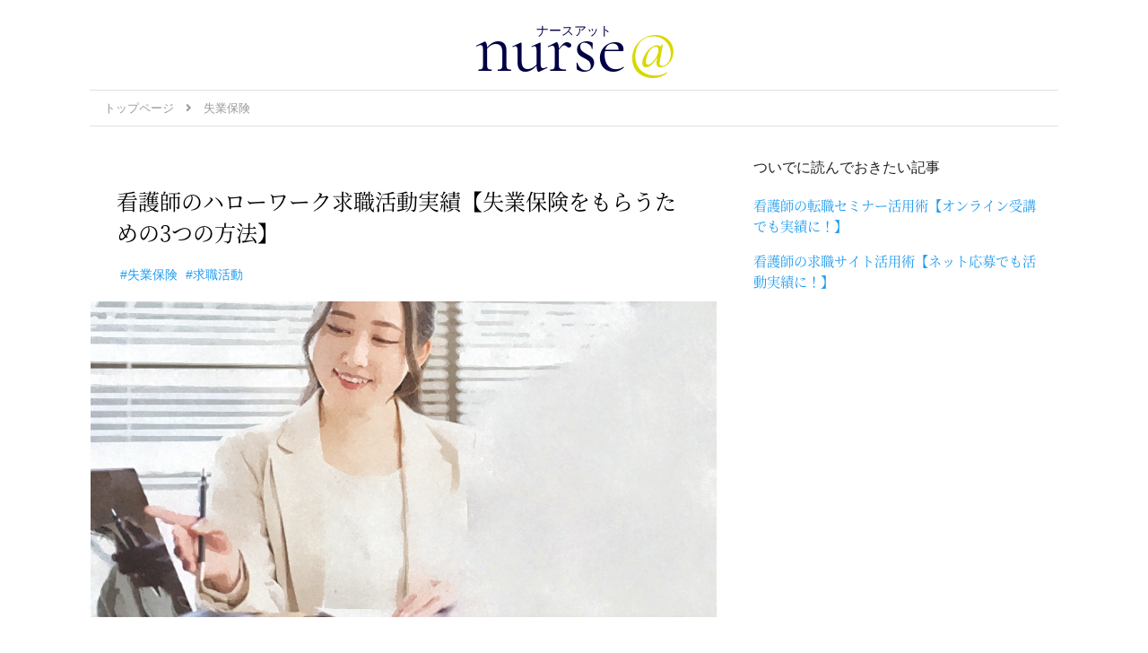

--- FILE ---
content_type: text/css
request_url: https://nurseat.com/wp-content/themes/cocoon-child-master/style.css?ver=6.8.3&fver=20240415123342
body_size: 7132
content:
@charset "UTF-8";

/*!
Theme Name: Cocoon Child
Description: Cocoon専用の子テーマ
Theme URI: https://wp-cocoon.com/
Author: わいひら
Author URI: https://nelog.jp/
Template:   cocoon-master
Version:    1.1.3
*/



/************************************
** 子テーマ用のスタイルを書く
************************************/
/*必要ならばここにコードを書く*/

/*アドミンバーを半透明に*/
#wpadminbar {
	background: rgba(29, 35, 39, 0.5);
}

/*--------------------------------
	全体
--------------------------------*/
@font-face {
	font-family: 'fonttitle';
	src: url('./CormorantInfant.woff2') format('woff2');
	font-display: swap;
}
@font-face {
	font-family: 'fontserif';
	src: url('./NotoSerifJP-Regular.woff2') format('woff2');
	font-display: swap;
}
@font-face {
	font-family: 'fontmono';
	src: url('./ZenMaruGothic-Regular.woff2') format('woff2');
	font-display: swap;
}

:root {
	--color_key: #004; /*ネイビー*/
	--color_sub: #D8D800; /*ゴールド*/
	--color_font: #202124;
	--color_link: #1D9BF0;
	--color_line: #E2E2E2;
	--color_red: #E83F5F;
	--color_shadow: 0px 3px 8px -2px rgba(0,0,0,0.2);
	--font_sans: "";
	--font_serif: "fontserif", serif;
	--fontspace: 0em;
	--listspace: 0.5em; /*番号と文字の隙間*/
	--padding_space: 12px;
}

/*ページのゆらゆらを防止*/
body.home #content,
body[class*="scrollable-sidebar"] #main {
	overflow-x: hidden;
}
@media screen and (max-width: 1104px) {
	.main, .sidebar, .sidebar-left .main, .sidebar-left .sidebar {
		margin: unset;
	}
}
/*行間*/
.entry-content > p {
	line-height: 2;
}
/*リンク*/
a, 
a:hover {
	color: var(--color_link);
	outline: unset;
	text-decoration: unset;
	/*text-underline-offset: 3px;*/
}
a[href*="https://nurseat.com/to/"]::after {
	font-family: 'Font Awesome 5 Free';
		content: '\f35d';
		font-weight: 900;
	margin: 0 0.3em;
	font-size: 0.5em;
}
/*リンク背景色を無効化（メニューやサイドバー）*/
.cf a:hover {
	background: transparent;
}
.fa-external-link-alt::before {
    font-size: 0.6em;
}
/*em斜体*/
em {
	font-family: "Hiragino Kaku Gothic ProN", "Hiragino Sans", YuGothic, "Yu Gothic", sans-serif;
	font-style: italic;
}
/*固定ページの日付を非表示*/
.page .date-tags {
	display: none;
}
/*テーブルのCocoon装飾を無効化*/
table tr:nth-of-type(2n+1),
table th {
	background: unset;
}
@media screen and (max-width: 834px) {
	table th, table td {
		padding: 1px;
		font-size: unset;
	}
}
table th, 
table td {
	font-size: 14px;
}
.microcopy {
	display: flex;
	justify-content: center;
	color: var(--color_red);
	font-size: 0.8em;
	font-weight: bold;
}
/*グラフVegaChartの位置を上方修正*/
[id$="chart"] {
	margin-top: -16px;
}
/*Rentracksトラッキング用imgタグのせいで広告が下にズレるのを修正*/
img[src^="https://www.rentracks.jp/adx"] {
	display: none;
}


/*--------------------------------
	カラム横並び（おもに比較表に使うassy内のdata）
--------------------------------*/
@media screen and (max-width: 834px) {
	.flexrow .column-wrap {
		flex-direction: row;
	}
	.flexrow .column-2-3-1-2 .column-left {
		margin-bottom: unset;
    	width: 28% !important;
	}
	.flexrow .column-2-3-1-2 .column-right {
    	width: 71% !important;
	}
}
@media screen and (max-width: 480px) {
	[id$="data"] table caption,
	[id$="data"] table th, 
	[id$="data"] table td {
		font-size: 0.8em;
	}
}



/*--------------------------------
	サイト名
--------------------------------*/
.logo-text {
	padding-bottom: 2.5rem;
}
.site-name-text {
	position: relative;
	color: var(--color_key);
	font-size: 0.9rem !important;
	font-family: serif;
}
.site-name-text::before {
	position: absolute;
	content: "nurse@";
	background: linear-gradient(to right, var(--color_key) 75%, var(--color_sub) 75%);
	background-clip: text;
	-webkit-background-clip: text;
	color: transparent;
	font-family: "fonttitle";
	font-size: 5rem;
	height: 112px;
	top: -0.55em;
	left: -0.85em;
}
/*フッターのロゴnurse@位置調整*/
@media screen and (max-width: 1023px){
	.logo-footer .site-name-text::before {
		top: -0.15em;
	}
}
/*クレジットとの隙間調整*/
.logo-footer {
	margin-bottom: 4rem;
}
.footer-bottom {
	font-size: 0.5em;
}


/*--------------------------------
	タイトル周り
--------------------------------*/
/*パンくずリスト*/
.breadcrumb {
	border-top: 1px solid var(--color_line);
	border-bottom: 1px solid var(--color_line);
}
.breadcrumb-home .fa-fw,
.breadcrumb-item .fa-fw {
	display: none;
}
/*アイキャッチを画面の幅いっぱいに*/
.eye-catch-wrap {
	margin-left: -32px; /*左の余白*/
	margin-right: -32px; /*右の余白*/
}
@media screen and (max-width: 834px){
	.eye-catch-wrap {
		margin-left: -20px; /*左の余白*/
		margin-right: -20px; /*右の余白*/
	}
}
/*h1見出しデザイン*/
h1.entry-title,
h1.archive-title {
	color: initial;
	font: normal 24px var(--font_serif);
	line-height: initial;
	padding: unset;
}
/*カテゴリーページの見出し*/
.archive-title span::before {
	content: '';
}
/*投稿日、更新日*/
.article-header {
	position: relative;
}
.date-tags {
	position: absolute;
	top: -32px;
	right: 0px;
}
.date-tags [class*="fa"]::before {
	content: "";
}
.post-date,
.post-update {
	color: var(--color_sub);
	font-family: var(--font_serif);
	font-size: inherit;
}


/*--------------------------------
	タググループ
--------------------------------*/
/*タググループ*/
.tagcloud-taggroup,
.widget-below-single-content-title {
	margin-bottom: 1rem !important;
}
.tagcloud-taggroup a {
	font-size: 0.9em;
	margin: 0.1em 0.3em;
	text-decoration: unset;
}
.tagcloud-taggroup a::before {
	content: "#";
}


/*--------------------------------
	目次
--------------------------------*/
/*Cocoon目次デザイン変更*/
#toc_container {
	background: linear-gradient(135deg, transparent 25%, rgba(73, 94, 105, 0.05 ) 25%, rgba(73, 94, 105, 0.05 ) 50%, transparent 50%, transparent 75%, rgba(73, 94, 105, 0.05 ) 75%, rgba(73, 94, 105, 0.05 )) !important;
	background-size: 4px 4px !important;
	background-clip: padding-box !important;
	border: unset !important;
	border-top: 4px double var(--color_line) !important;
	border-bottom: 4px double #E2E2E2 !important;
	margin-bottom: 2rem;
	width: 100% !important;
}
#toc_container p.toc_title {
	color: initial;
	font: normal 24px serif !important;
	margin-left: 0.5rem !important;
	text-align: unset !important;
}
#toc_container a {
	font-size: 15px;
	text-decoration: none !important;
}
#toc_container > ul {
	list-style: none;
	padding-left: unset !important;
}
#toc_container > ul > li {
	position: relative;
	list-style: none;
	padding-left: 1.25em !important;
}
#toc_container > ul > li::before {
	position: absolute;
	content: '\226b';
	display: inline-block;
	margin-right: 0.25rem;
	transform: rotate(90deg);
	left: 0;
}
#toc_container ul ul {
	padding-left: 1em;
	margin-left: unset !important;
}
#toc_container ul ul > li {
	list-style: circle !important;
}
#toc_container .toc_depth_2 {
	display: none;
}


/*--------------------------------
	見出し
--------------------------------*/
/*見出し上にスペース
やや広くスペースを空けることで、話題転換を意識できる*/
/*h2見出しデザイン*/
.article h2 {
	position: relative;
	border-bottom: 6px solid var(--color_key);
	border-radius: unset;
	background-color: unset;
	color: initial;
	font: normal 24px var(--font_serif);
	padding: 0.7em;
	margin: 12rem -16px 2.5rem;
}
.article h2:before {
	position: absolute;
	content: '';
	border-width: 21px 21px 0 0;
	border-style: solid;
	border-color: var(--color_key) transparent transparent transparent;
	left: 16px;
	bottom: -22px;
	width: 0;
	height: 0;
}
.article h2:after {
	position: absolute;
	content: '';
	border-width: 14px 14px 0 0;
	border-style: solid;
	border-color: #FFF transparent transparent transparent;
	left: 22px;
	bottom: -10px;
	width: 0;
	height: 0;
}
/*h3見出しデザイン*/
.article h3 {
	border: unset;
	border-top: 6px solid transparent;
	border-right: 6px solid transparent;
	border-bottom: 6px solid transparent;
	border-left: 6px solid var(--color_key);
	color: initial;
	font: normal 22px var(--font_serif);
	padding: 0.5em;
	margin: 1.5rem 0;
}
[class$="-box"] h3 {
	border: unset;
}



/*--------------------------------
	Cocoon スタイル > インライン
--------------------------------*/
/*太字のマーカー*/
.entry-content > p .bold {
	/*background: linear-gradient(transparent 60%, #F7F7CC 60%);*/
	color: #000;
}
/*赤太字*/
.entry-content > p .bold.red {
	background: unset;
	color: var(--color_red);
}
/*赤アンダーライン = コード*/
.red-under {
	background: transparent;
	border: solid 1px lightgray;
	border-radius: 3px;
	font-family: var(--font_mono);
	padding: 0.1em 0.2em;
	margin: 0 0.2rem;
}
/*青 = 小文字*/
.blue,
.small {
	display: inline-block;
	color: var(--color_font);
	font-size: 0.75em;
	line-height: 1.2em;
}
/*青太字 = 大文字*/
.bold.blue,
.large {
	display: inline-block;
	background: unset;
	color: inherit;
	display: inline-block;
	font-size: 1.2rem;
	line-height: 1.2;
	padding: 0.5rem 0;
}
/*キーボードキー*/
.keyboard-key {
	background: #333333;
	border: none;
	border-radius: 0.2em;
	box-shadow: none;
	color: white;
	font-family: 'MS Sans Serif', 'Helvetica', sans-serif;
	letter-spacing: 0.1em;
	margin: 0 0.2em;
	padding: 0.25em 0.5em;
}
/*本文中タイトル*/
.caption {
	display: block;
	font: normal 22px var(--font_serif);
	text-align: center;
}


/*--------------------------------
	ボックス
--------------------------------*/
/*引用blockquote*/
blockquote {
	background: #F3F6FF;
	border: unset;
	border-radius: 4px;
	font-family: "fontmono";
	padding: 15px;
}
blockquote::before {
	color: var(--color_key);
	font-size: 4rem;
	top: -20px;
	left: -9px;
}
blockquote::after {
	content: none;
}
blockquote p {
	margin-bottom: .5rem !important;
}
blockquote p + hr {
	border-width: 1px 0px 0px 0px;
	border-style: solid;
	color: #DDD;
	margin: 1rem;
}
/*スタイル > ボックス共通*/
[class$="box"] {
	background: transparent;
	color: inherit;
}
[class$="box"] > *:not(:last-child) {
	padding-bottom: var(--padding_space);
	margin-bottom: 0.5rem !important;
}
/*スタイル > ボックス（案内） > プライマリー*/
.primary-box {
	border: 2px solid var(--color_sub);
}
/*プライマリーボックスの中のリストは装飾*/
.primary-box ul {
	list-style: none;
}
.primary-box ul li {
	text-indent: calc(-1em - var(--listspace));
}
.primary-box ul li::before {
	padding-right: var(--listspace);
}
.primary-box :not(ul li){
	text-indent: initial;
}
.primary-box ul li::before {
	font-family: 'Font Awesome 5 Free';
		content: '\f00c';
		font-weight: 900;
	color: var(--color_sub);
}
/*スタイル > ボックス（案内） > セカンダリー*/
.secondary-box {
	position: relative;
	border: solid 1px var(--color_key);
}
.secondary-box p:first-child {
	position: absolute;
	display: lnline-block;
	background-color: #FFF;
	color: var(--color_key);
	font-weight: bold;
	padding: 0 1rem;
	white-space: nowrap;
	top: -1rem;
}
/*スタイル > ボックス（案内） > サクセス*/
.success-box {
	background: #F6F6F6;
	padding-top: 1.5rem;
	padding-bottom: 2rem;
	margin-left:-12px;
	margin-right:-12px;
}
.success-box p, 
.success-box h3 {
	max-width: 560px;
	margin: 0 auto;
}
.success-box p {
	border-radius: 0 0 8px 8px;
}
.success-box h3 {
	position: relative;
	margin-bottom: unset;
}
.success-box h3:not(:first-child) {
	margin-top: 3rem;
}
@media screen and (min-width: 560px) {
	.success-box h3 {
		padding-left: 15%;
	}
}
.success-box h3::before {
	color: var(--color_sub);
	padding-right: 0.5em;
}
.success-box h3:nth-of-type(1)::before {content: "STEP1";}
.success-box h3:nth-of-type(2)::before {content: "STEP2";}
.success-box h3:nth-of-type(3)::before {content: "STEP3";}
.success-box h3:nth-of-type(4)::before {content: "STEP4";}
.success-box h3:nth-of-type(5)::before {content: "STEP5";}
.success-box h3:nth-of-type(6)::before {content: "STEP6";}
.success-box h3:nth-of-type(7)::before {content: "STEP7";}
.success-box h3:nth-of-type(8)::before {content: "STEP8";}
.success-box h3:nth-of-type(9)::before {content: "STEP9";
}
.success-box p+h3::after {
	content: "▼";
	position: absolute;
		top: -40px;
		left: 50%;
	transform: scale(2, 1) translateX(-20%);/*位置調整*/
	-webkit-transform: scale(2, 1) translateX(-20%);
	color: var(--color_key);
}
/*スタイル > ボックス（案内） > インフォ
h3先頭に順番号が自動で付く
h2範囲をdivで囲うとh3に番号が付く*/
.info-box {
	border-radius: unset;
	margin-left:-12px;
	margin-right:-12px;
}
.info-box h3 {
	position: relative;
	background: none;
	font-family: var(--font_serif);
	margin-top: 4rem;
}
.info-box h3::before {
	position: absolute;
	color: var(--color_sub);
	font-size: 64px;
	font-style: italic;
	top: -48px;
	transform: translateX(-50%);
	z-index: -1;
}
.info-box h3:nth-of-type(1)::before {content: "1";}
.info-box h3:nth-of-type(2)::before {content: "2";}
.info-box h3:nth-of-type(3)::before {content: "3";}
.info-box h3:nth-of-type(4)::before {content: "4";}
.info-box h3:nth-of-type(5)::before {content: "5";}
.info-box h3::after {
	content: '';
	position: absolute;
		top: -2px;/*線の上下位置*/
		left: 50%;
	transform: translateX(-50%);/*位置調整*/
	-webkit-transform: translateX(-50%);
	background: linear-gradient(to right, #FFF 0%, var(--color_sub) 25%, var(--color_sub) 75%, #FFF 100%);/*線の色*/
	display: inline-block;
	width: 50%;/*線の長さ*/
	height: 1px;/*線の太さ*/
}


/*--------------------------------
	ブログカード
--------------------------------*/
.a-wrap {
	padding: 4px;
}
/*ブログカードの装飾*/
.blogcard {
	border: unset;
	padding: unset;
}
.blogcard-wrap {
	margin: unset;
	padding: unset;
}
/*内部ブログカード*/
.internal-blogcard-wrap {
	max-width: 400px;
}
.internal-blogcard {
	border: none;
	border-radius: 4px;
	box-shadow: var(--color_shadow);
	padding: 0.5rem;
	word-wrap: break-word;
	position: relative;
}
.internal-blogcard-title {
	color: var(--color_font);
}
.internal-blogcard-snippet {
	display: none;
}
/*続きを読む*/
.internal-blogcard-content::after {
	content: 'この記事を読む ≫';
	color: var(--color_link);
	font-size: 0.9em;
	position: absolute;
	right: 0.5rem;
	bottom: 0.3rem;
}

/*カードのサムネイル画像の大きさを調整
エントリー・関連・新着・人気に共通*/
[class*="card-thumb"] {
	margin: 0 8px 0 0 !important;
	width: 112px !important;
	height: 112px !important;
}
[class*="card-content"] {
	font-size: initial;
	margin: 0;
	padding: 0;
}
[class*="card-title"] {
	font: normal 1em var(--font_serif);
	line-height: 1.4;
	margin: 0 0 0.5em 0;
}
[class*="card-snippet"] {
	color: #888 !important;
	font-size: 0.9em;
	line-height: 1.4;
}
@media screen and (max-width: 560px){
	[class*="card-title"] {
		font-size: 0.95rem;
	}
	[class*="card-snippet"] {
		display: none;
	}
}
.entry-card-wrap {
	border-radius: 4px;
	box-shadow: var(--color_shadow);
}
/*カードラベル・フッターを非表示*/
.cat-label,
[class*="card-footer"] {
	display: none;
}





/*--------------------------------
	カラム
--------------------------------*/
@media screen and (max-width: 599px) {
	.entry-content > .column-wrap.column-2,
	.entry-content > .column-wrap.column-3 {
		flex-direction: unset;
		font-size: 0.9em;
	}
}


/*--------------------------------
	Preコードの装飾
--------------------------------*/
.entry-content pre {
	background: transparent;
	/*border-radius: 3px;*/
	line-height: initial;
	padding: 0.5em;
}


/*--------------------------------
	スピーチ
--------------------------------*/
.speech-icon img {
	max-width: 64px;
}


/*--------------------------------
	テーブル
--------------------------------*/
.article table th,
.article table td {
	border-left: none;
	border-right: none;
}
/*テーブルの装飾 横罫線のみのノート風
.article table tr:first-child th,
.article table tr:first-child td {
	border-top: 1px solid var(--color_key);
}
.article table tr:last-child th,
.article table tr:last-child td {
	border-bottom: 1px solid var(--color_key);
}
/*テーブル内の縦仕切り線
.article table th:not(:last-child),
.article table td:not(:last-child) {
	border-right: 1px solid #F0F0F0;
}*/
/*テーブル内のon off*/
table span.on {
	display: inline-block;
	background: var(--color_sub);
	border: solid 1px var(--color_sub);
	border-radius: 3px;
	color: #000;
	font-family: "fontmono";
	padding: 0 0.2em;
	margin: 1px;
}
table span.off {
	display: inline-block;
	border: solid 1px #CCC;
	border-radius: 3px;
	color: #CCC;
	font-family: "fontmono";
	padding: 0 0.2em;
	margin: 1px;
}


/*--------------------------------
	番号付きリスト黒丸
--------------------------------*/
:root {
	--listspace: 0.5em; /*番号と文字の隙間*/
}
ol {
	list-style: none;
}
ol li {
	text-indent: calc(-1.3em - var(--listspace));
}
ol li::before {
	color: var(--color_sub);
	font: 1.2em serif;
	padding-right: var(--listspace);
}
ol :not(li){
	text-indent: initial;
}
ol > li:nth-of-type(1)::before {content: '\2776';}
ol > li:nth-of-type(2)::before {content: '\2777';}
ol > li:nth-of-type(3)::before {content: '\2778';}
ol > li:nth-of-type(4)::before {content: '\2779';}
ol > li:nth-of-type(5)::before {content: '\277a';}
ol > li:nth-of-type(6)::before {content: '\277b';}
ol > li:nth-of-type(7)::before {content: '\277c';}
ol > li:nth-of-type(8)::before {content: '\277d';}
ol > li:nth-of-type(9)::before {content: '\277e';}
ol > li:nth-of-type(10)::before {content: '\277f';}


/*--------------------------------
	読んでおきたい関連記事
--------------------------------*/
.tagposts .tx {
	display: block;
	margin: 1rem auto;
}
.tagposts .tx::before {
	content: none;
}
.tagposts a {
	font-size: 0.95rem;
}


/*--------------------------------
	フッター周り
--------------------------------*/
/*ロゴ・ライセンス1024px以上での左右分割を無効化してセンタリング*/
.footer-bottom-logo {
	float: none;
    position: static;
}
.footer-bottom-logo .logo-image {
    margin: 0 auto;
}
.footer-bottom-content {
	float: none;
    text-align: center;
}


div.fullwidth {
	margin-left: calc(((100vw - 100%) / 2) * -1);
	margin-right: calc(((100vw - 100%) / 2) * -1);
}


/*--------------------------------
	tx内部リンク
--------------------------------*/
.tx {
	position: relative;
	font: normal 1em var(--font_serif);
	margin-left: 28px;
}
.tx::before {
	content: "@";
	position: absolute;
	display: inline-block;
	font: normal 2.5em "fonttitle";
	color: var(--color_sub);
	margin-right: 0.5em;
	top: -20px;
	left: -30px;
}


/*--------------------------------
	Assy
--------------------------------*/
/*[id$="assy"] {
	background: #FFF;
	border-radius: 16px;
	padding: 1rem 4px 2rem;
	margin-bottom: 3rem;
}*/
[id$="assy"] > h3 + span {
	position: relative;
	display: block;
	font-family: serif;
	opacity: 0.7;
	white-space: nowrap;
	margin-bottom: -1rem;
	top: -2.25rem;
	left: 1.25rem;
}
[id$="assy"] > h3 + span + img {
	/*margin-bottom: -1rem;*/
}
[id$="assy"] .red {
	color: var(--color_sub);
}
.buttonlink {
	text-align: center;
}
.buttonlink a {
	display: block;
	box-shadow: 0px 6px 4px -2px rgba(0,0,0,0.3);
	background: linear-gradient(to bottom, #8ECDF7 20%, #177CC0 100%) !important;
	border: 1px solid var(--color_link);
	border-radius: 64px;
	color: #FFF !important;
	text-align: center;
	text-decoration: unset;
	padding: 0.5em 1.5em;
	margin-left: auto;
	margin-right: auto;
	width: 80%;
}
@media screen and (max-width: 599px) {
	.buttonlink a {
		font-size: 0.85em;
		width: 95%;
	}
}
.buttonlink .fas::before,
.buttonlink a::after {
	content: none;
}


/*--------------------------------
	Assy（affiliate）
--------------------------------*/
[id$="assy"] img+span {
	margin-bottom: 2rem;
}
[id$="data"] .column-left span {
	display: inline-block;
	line-height: 1.1 !important;
}
[id$="data"] .column-left span.small {
	opacity: 0.5;
}
[id$="data"] table th {
	width: 24%;
}


/*--------------------------------
	Assy（jobchange）
--------------------------------*/
.jobchange {
	padding: unset;
	margin: unset;
}
.jobchange .column-wrap {
	margin-bottom: 1rem;
}
.jobchange .column-right p:first-child {
	margin-bottom: 1rem;
}
.jobchange table caption {
	font-weight: bold;
	font-family: sans-serif;
	margin-bottom: 0.5em;
}
.jobchange table th {
	font-weight: normal;
	width: 20%;
}
	@media screen and (max-width: 834px) {
	.jobchange .column-left :last-child {
		margin-bottom: unset;
	}
}
@media screen and (max-width: 599px) {
	.jobchange .column-right {
		font-size: initial;
	}
}
.jobchange .column-right > * {
	margin-bottom: 1rem;
}


/*--------------------------------
	Assy
--------------------------------*/
/*3カラムボックスのフロー*/
.flow > div {
	position: relative;
	border: solid 1px var(--color_sub);
	padding: 1rem 2px 0;
	margin: 0 2px;
}
@media screen and (max-width: 480px){
	.flow {
		font-size: 12px;
	}
}
.flow div::before {
	position: absolute;
	background: #FFF;
	color: var(--color_key);
	font-family: serif;
	font-size: 24px;
	font-style: italic;
	top: -24px;
	left: 24px;
	padding-right: 0.2em;
	transform: translateX(-50%);
	z-index: 1;
}
.flow div:nth-of-type(1)::before {content: "1";}
.flow div:nth-of-type(2)::before {content: "2";}
.flow div:nth-of-type(3)::before {content: "3";}


/*--------------------------------
	年号シール（○○年度最新版）
--------------------------------*/
.yearstamp {
	display: inline-block;
	color: #fff;
	background-image: linear-gradient(to right, var(--color_key) 0%, var(--color_key) 5%, #FFF 6%, #FFF 8%, var(--color_key) 9%, #6E6EB7 50%, var(--color_key) 91%, #FFF 92%, #FFF 94%, var(--color_key) 95%, var(--color_key) 100%);
	padding: 0 1.4rem;
	-webkit-transform: skew(-15deg);
	transform: skew(-15deg);
}
/*#yearstamp {
	border: solid 2px var(--color_key);
	border-radius: 8px;
	color: var(--color_key);
	font-size: 1.2em;
	padding: 0.2rem 0.8rem;
	margin: 0.5rem;
}*/



/************************************
** レスポンシブデザイン用のメディアクエリ
************************************/
/*1023px以下*/
@media screen and (max-width: 1023px){
  /*必要ならばここにコードを書く*/
}

/*834px以下*/
@media screen and (max-width: 834px){
  /*必要ならばここにコードを書く*/
}

/*480px以下*/
@media screen and (max-width: 480px){
  /*必要ならばここにコードを書く*/
}


--- FILE ---
content_type: application/javascript
request_url: https://nurseat.com/wp-content/themes/cocoon-child-master/javascript.js?ver=6.8.3&fver=20221229104937
body_size: 2631
content:
//ここに追加したいJavaScript、jQueryを記入してください。
//このJavaScriptファイルは、親テーマのJavaScriptファイルのあとに呼び出されます。
//JavaScriptやjQueryで親テーマのjavascript.jsに加えて関数を記入したい時に使用します。


/*--------------------------------
	リンクホバーtitle文字ツールチップの非表示
--------------------------------*/
$(function() {
	$('a[title]').removeAttr('title');
});


/*--------------------------------
	スムーズスクロール
--------------------------------*/
$(function() {
	const MOVING_TIME = 0.2; //スクロールの時間（秒）
	const ADJUSTMENT = 100; //着地点の補正（px）
	$('body').on('click', 'a[href^="#"]', function() {
		let href = $(this).attr('href');
		if (href === '#'){
			return;
		}
    	$('body,html').animate({
			scrollTop: $(href).offset().top - ADJUSTMENT
		}, {
			duration: MOVING_TIME * 1000, 
			easing: 'swing'
		});
		return false;
	});
});


/*--------------------------------
	Google VegaChart（レーダーチャート）
--------------------------------*/
google.charts.load('upcoming', {
	'packages': ['vegachart']
}).then(loadVegaCharts);

function addVegaChart(title, data, color, chartId) {
  const valueScale = [0, 5]; //値スケール
  const valueFormat = '1'; //値フォーマット
  const valueStrokeWidth = 1.5; //レーダーの枠線の太さ
  const valueOpacity = 0.1; //レーダーの領域の不透明度
  const valueValtext = 14; //レーダーの値のフォントサイズ
  const valueLabeltext = 12; //レーダーのラベルのフォントサイズ
  const dataTable = new google.visualization.DataTable();

  dataTable.addColumn({
    type: 'string',
    'id': 'key'
  });
  dataTable.addColumn({
    type: 'number',
    'id': 'value'
  });
  dataTable.addColumn({
    type: 'string',
    'id': 'category'
  });
  dataTable.addRows(data);

  const options = {
    'vega': {
      "$schema": "https://vega.github.io/schema/vega/v5.json",
      "width": 300,
      "height": 300,
      "autosize": "none",
      "title": {
        "text": title,
        "anchor": "middle",
        "fontSize": 16,
        "dy": -8,
        "dx": {
          "signal": "-width/4"
        },
        "subtitle": ""
      },
      "signals": [{
        "name": "radius",
        "update": "90"
      }],
      "data": [{
          "name": "table",
          "source": "datatable",
        },
        {
          "name": "keys",
          "source": "table",
          "transform": [{
            "type": "aggregate",
            "groupby": ["key"]
          }]
        }
      ],
      "scales": [{
          "name": "angular",
          "type": "point",
          "range": {
            "signal": "[-PI, PI]"
          },
          "padding": 0.5,
          "domain": {
            "data": "table",
            "field": "key"
          }
        },
        {
          "name": "radial",
          "type": "linear",
          "range": {
            "signal": "[0, radius]"
          },
          "zero": true,
          "nice": false,
          "domain": valueScale,
        }
      ],
      "encode": {
        "enter": {
          "x": {
            "signal": "width/2"
          },
          "y": {
            "signal": "height/2 + 20"
          }
        }
      },
      "marks": [{
          "type": "group",
          "name": "categories",
          "zindex": 1,
          "from": {
            "facet": {
              "data": "table",
              "name": "facet",
              "groupby": ["category"]
            }
          },
          "marks": [{
              "type": "line",
              "name": "category-line",
              "from": {
                "data": "facet"
              },
              "encode": {
                "enter": {
                  "interpolate": {
                    "value": "linear-closed"
                  },
                  "x": {
                    "signal": "scale('radial', datum.value) * cos(scale('angular', datum.key))"
                  },
                  "y": {
                    "signal": "scale('radial', datum.value) * sin(scale('angular', datum.key))"
                  },
                  "stroke": {
                    "value": color
                  },
                  "strokeWidth": {
                    "value": valueStrokeWidth
                  },
                  "fill": {
                    "value": color
                  },
                  "fillOpacity": {
                    "value": valueOpacity
                  }
                }
              }
            },
            {
              "type": "text",
              "name": "value-text",
              "from": {
                "data": "category-line"
              },
              "encode": {
                "enter": {
                  "x": {
                    "signal": "datum.x + 14 * cos(scale('angular', datum.datum.key))"
                  },
                  "y": {
                    "signal": "datum.y + 14 * sin(scale('angular', datum.datum.key))"
                  },
                  "text": {
                    "signal": "format(datum.datum.value,'" + valueFormat + "')"
                  },
                  "opacity": {
                    "signal": "datum.datum.value > 0.01 ? 1 : 0"
                  },
                  "align": {
                    "value": "center"
                  },
                  "baseline": {
                    "value": "middle"
                  },
                  "fontWeight": {
                    "value": "bold"
                  },
                  "fill": {
                    "value": color
                  },
                  "fontSize": {
                    "value": valueValtext
                  }
                }
              }
            }
          ]
        },
        {
          "type": "rule",
          "name": "radial-grid",
          "from": {
            "data": "keys"
          },
          "zindex": 0,
          "encode": {
            "enter": {
              "x": {
                "value": 0
              },
              "y": {
                "value": 0
              },
              "x2": {
                "signal": "radius * cos(scale('angular', datum.key))"
              },
              "y2": {
                "signal": "radius * sin(scale('angular', datum.key))"
              },
              "stroke": {
                "value": "lightgray"
              },
              "strokeWidth": {
                "value": 1
              }
            }
          }
        },
        {
          "type": "text",
          "name": "key-label",
          "from": {
            "data": "keys"
          },
          "zindex": 1,
          "encode": {
            "enter": {
              "x": {
                "signal": "(radius + 11) * cos(scale('angular', datum.key))"
              },
              "y": [{
                  "test": "sin(scale('angular', datum.key)) > 0",
                  "signal": "5 + (radius + 11) * sin(scale('angular', datum.key))"
                },
                {
                  "test": "sin(scale('angular', datum.key)) < 0",
                  "signal": "-5 + (radius + 11) * sin(scale('angular', datum.key))"
                },
                {
                  "signal": "(radius + 11) * sin(scale('angular', datum.key))"
                }
              ],
              "text": {
                "field": "key"
              },
              "align": {
                "value": "center"
              },
              "baseline": [{
                  "test": "scale('angular', datum.key) > 0",
                  "value": "top"
                },
                {
                  "test": "scale('angular', datum.key) == 0",
                  "value": "middle"
                },
                {
                  "value": "bottom"
                }
              ],
              "fill": {
                "value": "black"
              },
              "fontSize": {
                "value": valueLabeltext
              }
            }
          }
        },
        {
          "type": "line",
          "name": "twenty-line",
          "from": {
            "data": "keys"
          },
          "encode": {
            "enter": {
              "interpolate": {
                "value": "linear-closed"
              },
              "x": {
                "signal": "0.2 * radius * cos(scale('angular', datum.key))"
              },
              "y": {
                "signal": "0.2 * radius * sin(scale('angular', datum.key))"
              },
              "stroke": {
                "value": "lightgray"
              },
              "strokeWidth": {
                "value": 1
              }
            }
          }
        },
        {
          "type": "line",
          "name": "fourty-line",
          "from": {
            "data": "keys"
          },
          "encode": {
            "enter": {
              "interpolate": {
                "value": "linear-closed"
              },
              "x": {
                "signal": "0.4 * radius * cos(scale('angular', datum.key))"
              },
              "y": {
                "signal": "0.4 * radius * sin(scale('angular', datum.key))"
              },
              "stroke": {
                "value": "lightgray"
              },
              "strokeWidth": {
                "value": 1
              }
            }
          }
        },
        {
          "type": "line",
          "name": "sixty-line",
          "from": {
            "data": "keys"
          },
          "encode": {
            "enter": {
              "interpolate": {
                "value": "linear-closed"
              },
              "x": {
                "signal": "0.6 * radius * cos(scale('angular', datum.key))"
              },
              "y": {
                "signal": "0.6 * radius * sin(scale('angular', datum.key))"
              },
              "stroke": {
                "value": "lightgray"
              },
              "strokeWidth": {
                "value": 1
              }
            }
          }
        },
        {
          "type": "line",
          "name": "eighty-line",
          "from": {
            "data": "keys"
          },
          "encode": {
            "enter": {
              "interpolate": {
                "value": "linear-closed"
              },
              "x": {
                "signal": "0.8 * radius * cos(scale('angular', datum.key))"
              },
              "y": {
                "signal": "0.8 * radius * sin(scale('angular', datum.key))"
              },
              "stroke": {
                "value": "lightgray"
              },
              "strokeWidth": {
                "value": 1
              }
            }
          }
        },
        {
          "type": "line",
          "name": "outer-line",
          "from": {
            "data": "radial-grid"
          },
          "encode": {
            "enter": {
              "interpolate": {
                "value": "linear-closed"
              },
              "x": {
                "field": "x2"
              },
              "y": {
                "field": "y2"
              },
              "stroke": {
                "value": "lightgray"
              },
              "strokeWidth": {
                "value": 1
              }
            }
          }
        }
      ]
    }
  };

  const elem = document.createElement("div");
  elem.setAttribute("style", "display: inline-block; width: 300px; height: 300px; font-size: initial;");

  const chart = new google.visualization.VegaChart(elem);
  chart.draw(dataTable, options);

  document.getElementById(chartId).appendChild(elem);
}

